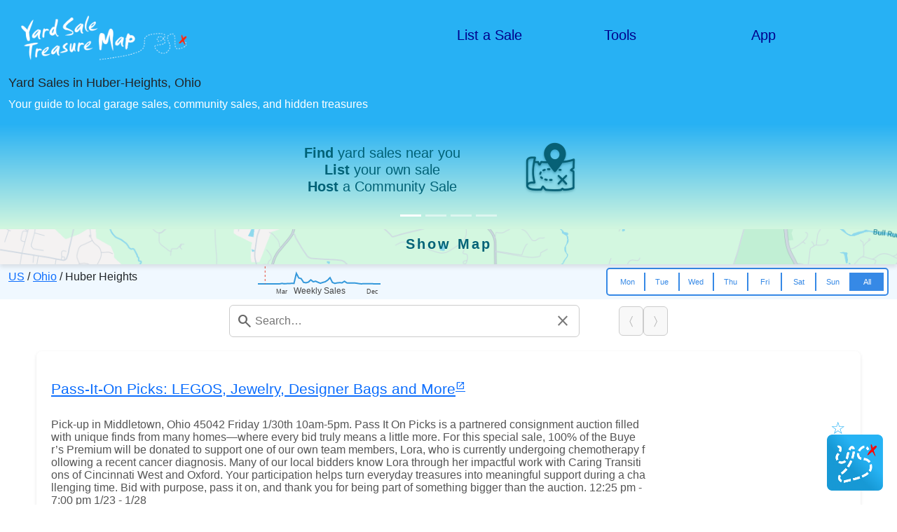

--- FILE ---
content_type: text/html; charset=UTF-8
request_url: https://yardsaletreasuremap.com/US/Ohio/Huber-Heights.html
body_size: 72636
content:
<html>
<head>
    <meta name="viewport" content="width=device-width, initial-scale=1.0, maximum-scale=1.0, user-scalable=no">
    <meta http-equiv="content-type" content="text/html; charset=UTF-8"/>
    <meta name="apple-itunes-app" content="app-id=318649229, app-argument=undefined">
    <title>Yard Sale Treasure Map - Sales in Huber-Heights, Ohio</title>
    <meta name="description" content="Find 1 upcoming sales in Huber-Heights, Ohio. Browse upcoming sales on an interactive map and get directions."/>
    <link rel="canonical" href="https://yardsaletreasuremap.com/US/Ohio/Huber-Heights.html">

    <link href="https://cdn.jsdelivr.net/npm/bootstrap@5.3.2/dist/css/bootstrap.min.css" rel="stylesheet">
    <link rel="stylesheet" href="/style/search.css">
    <link rel="stylesheet" href="/style/style.css">
    <link rel="stylesheet" href="/style/ratings.css">
    <link rel="stylesheet" href="/style/segmented-control.css">
    <link rel="stylesheet" href="/style/shine-text.css">
    <script src="/extlib/jquery/jquery-3.6.1.min.js"></script>
    <script src="/extlib/jquery/jquery-ui-1.13.2/jquery-ui.min.js"></script>
    <script src="https://cdn.jsdelivr.net/npm/bootstrap@5.3.2/dist/js/bootstrap.bundle.min.js"></script>
    <link rel="preload" href="https://fonts.googleapis.com/css2?family=Material+Symbols+Outlined" as="style">
    <link href="https://fonts.googleapis.com/css2?family=Material+Symbols+Outlined" rel="stylesheet">
</head>

<body>
    <div class="container-fluid">
        <div class="row header" style="background:#27b1f4; align-items: center; padding: 10px;">
            <div class="col-6">
                <a href="/">
                    <img src="/pics/YSTM_site_logo.png" width="250"/>
                </a>
            </div>

            <!-- put menu on newline on small screens -->
            <div class="w-100 d-xs-block d-md-none"></div>

            <div class="col-4 col-sm-2">
                <h5>
                    <a href="/create-listing.html" class="header-menu-item">List a Sale</a>
                </h5>
            </div>
            <div class="col-4 col-sm-2">
                <h5>
                    <a href="/tools.html" class="header-menu-item">Tools</a>
                </h5>
            </div>
            <div class="col-4 col-sm-2">
                <h5>
                    <a href="https://apps.apple.com/us/app/yard-sale-treasure-map/id318649229" class="header-menu-item">App</a>
                </h5>
            </div>
        </div>

        <div class="row content">
            <div class="col-sm-12" style="background:#27b1f4; text-align: left;">
                <h1>Yard Sales in Huber-Heights, Ohio</h1>
                <p class="tagline">Your guide to local garage sales, community sales, and hidden treasures</p>
            </div>
        </div>

        <div class="row content justify-content-between">
            <div class="col-12 bg-light" style="height:150px;  padding: 0">

                <div id="promoCarousel" class="carousel slide h-100" data-bs-ride="carousel">
                    <div class="carousel-inner h-100">
                        <div class="carousel-item active">
                            <div class="carousel-centered-wrap h-100">
                                <div class="d-flex align-items-center justify-content-center carousel-slide">
                                    <div class="flex-fill d-flex align-items-center justify-content-center text-center">
                                        <h5 class="m-0">
                                            <b>Find</b> yard sales near you<br/>
                                            <b>List</b> your own sale<br/>
                                            <b>Host</b> a Community Sale<br/>
                                        </h5>
                                    </div>
                                    <div class="flex-fill d-flex align-items-center justify-content-center">
                                        <img src="/pics/tutorial/tutorial-1.png" class="carousel-img recolor-darkslategray">
                                    </div>
                                </div>
                            </div>
                        </div>
                        <div class="carousel-item">
                            <div class="carousel-centered-wrap h-100">
                                <div class="d-flex align-items-center justify-content-center carousel-slide">
                                    <div class="flex-fill d-flex align-items-center justify-content-center text-center">
                                        <h5 class="m-0">
                                            <b>Explore</b> yard sales near you, add sales from other sources, plot all sales on a single map
                                        </h5>
                                    </div>
                                    <div class="flex-fill d-flex align-items-center justify-content-center">
                                        <img src="/pics/tutorial/tutorial-2.png" class="carousel-img recolor-darkslategray">
                                    </div>
                                </div>
                            </div>
                        </div>
                        <div class="carousel-item">
                            <div class="carousel-centered-wrap h-100">
                                <div class="d-flex align-items-center justify-content-center carousel-slide">
                                    <div class="flex-fill d-flex align-items-center justify-content-center text-center">
                                        <h5 class="m-0">
                                            <b>Plan</b> your route with keyword search, marker colors, and route optimization
                                        </h5>
                                    </div>
                                    <div class="flex-fill d-flex align-items-center justify-content-center">
                                        <img src="/pics/tutorial/tutorial-3.png" class="carousel-img recolor-darkslategray">
                                    </div>
                                </div>
                            </div>
                        </div>
                        <div class="carousel-item">
                            <div class="carousel-centered-wrap h-100">
                                <div class="d-flex align-items-center justify-content-center carousel-slide">
                                    <div class="flex-fill d-flex align-items-center justify-content-center text-center">
                                        <h5 class="m-0">
                                            <b>Navigate</b> with driving directions, traffic, social alerts
                                        </h5>
                                    </div>
                                    <div class="flex-fill d-flex align-items-center justify-content-center">
                                        <img src="/pics/tutorial/tutorial-4.png" class="carousel-img recolor-darkslategray">
                                    </div>
                                </div>
                            </div>
                        </div>
                    </div>

                    <div class="carousel-indicators">
                        <button type="button" data-bs-target="#promoCarousel" data-bs-slide-to="0" class="active"></button>
                        <button type="button" data-bs-target="#promoCarousel" data-bs-slide-to="1"></button>
                        <button type="button" data-bs-target="#promoCarousel" data-bs-slide-to="2"></button>
                        <button type="button" data-bs-target="#promoCarousel" data-bs-slide-to="3"></button>
                    </div>
                </div>

            </div>
        </div>


        <div class="row bg-light justify-content-start sticky-element2" id="stickyMapContainer">
            <button id="toggleMap" class="map-toggle2"><h5 id="shine-text">Show Map</h5></button>
            <div id="map"></div>
            <button id="hideMapBtn" style="display:none; width:100px">Hide Map</button>
        </div>

        <div class="row content justify-content-between" style="background-color: aliceblue;">
            <div class="col-8 col-md-4 col-lg-3" style="margin-top:6px">
                <a href='/US/' id="cc_link">US</a> /
                <span class="state_text"></span> /
                <span class="locality_text"></span>
            </div>
            <div class="col-3 col-sm-2 col-lg-2 d-flex align-items-center d-none d-lg-flex">
                <a href="#stats"><svg width="175" height="43" viewBox="0 0 175 43" xmlns="http://www.w3.org/2000/svg">
    <!-- Sparkline -->
    <polyline fill="none" stroke="#3498db" stroke-width="2" points="0,25 3.4313725490196,25 6.8627450980392,24.943820224719 10.294117647059,24.887640449438 13.725490196078,25 17.156862745098,25 20.588235294118,25 24.019607843137,25 27.450980392157,25 30.882352941176,25 34.313725490196,24.325842696629 37.745098039216,24.887640449438 41.176470588235,24.606741573034 44.607843137255,24.550561797753 48.039215686275,24.269662921348 51.470588235294,24.38202247191 54.901960784314,10 58.333333333333,16.516853932584 61.764705882353,17.52808988764 65.196078431373,22.808988764045 68.627450980392,23.426966292135 72.058823529412,22.52808988764 75.490196078431,19.213483146067 78.921568627451,22.022471910112 82.352941176471,21.179775280899 85.78431372549,22.752808988764 89.21568627451,24.101123595506 92.647058823529,22.921348314607 96.078431372549,22.022471910112 99.509803921569,19.719101123596 102.94117647059,16.123595505618 106.37254901961,22.921348314607 109.80392156863,24.325842696629 113.23529411765,23.539325842697 116.66666666667,23.258426966292 120.09803921569,23.483146067416 123.52941176471,21.292134831461 126.96078431373,23.595505617978 130.39215686275,23.876404494382 133.82352941176,23.651685393258 137.25490196078,23.651685393258 140.6862745098,24.044943820225 144.11764705882,24.606741573034 147.54901960784,25 150.98039215686,24.719101123596 154.41176470588,24.719101123596 157.8431372549,24.719101123596 161.27450980392,24.775280898876 164.70588235294,24.887640449438 168.13725490196,24.887640449438 171.56862745098,24.943820224719 175,24.943820224719" />

    <!-- Current week vertical line -->
    <line x1="10.294117647059" y1="0" x2="10.294117647059" y2="25"
        stroke="#e74c3c" stroke-width="1" stroke-dasharray="3,3" />

    <!-- Current week label -->
    <text x="0.29411764705882" y="10" font-size="9" fill="#e74c3c" font-family="Arial, sans-serif">
        
    </text>

    <!-- JAN label -->
    <!-- <text x="2" y="39" font-size="9" fill="#444" font-family="Arial, sans-serif">
        Jan
    </text> -->

    <!-- MAR label -->
    <text x="25.520833333333" y="39" font-size="9" fill="#444" font-family="Arial, sans-serif">
        Mar
    </text>

    <!-- DEC label -->
    <text x="155" y="39" font-size="9" fill="#444" font-family="Arial, sans-serif">
        Dec
    </text>

    <!-- Center label -->
    <text x="87.5" y="39" font-size="12" fill="#444" text-anchor="middle" font-family="Arial, sans-serif">
        Weekly Sales
    </text>
</svg></a>
            </div>
            <div id="sales-found" class="col-4 col-sm-3 col-lg-2 d-flex align-items-center sales_found"></div>
            <div class="col-12 col-sm-8 col-md-6 col-lg-4">
                <div class="p-segmented-controls p-segmented-outline" style="padding: 5px; font-size:smaller">
                    <a href="javascript:void(0)" style="padding: 5px; font-size:smaller">Mon</a>
                    <a href="javascript:void(0)" style="padding: 5px; font-size:smaller">Tue</a>
                    <a href="javascript:void(0)" style="padding: 5px; font-size:smaller">Wed</a>
                    <a href="javascript:void(0)" style="padding: 5px; font-size:smaller">Thu</a>
                    <a href="javascript:void(0)" style="padding: 5px; font-size:smaller">Fri</a>
                    <a href="javascript:void(0)" style="padding: 5px; font-size:smaller">Sat</a>
                    <a href="javascript:void(0)" style="padding: 5px; font-size:smaller">Sun</a>
                    <a href="javascript:void(0)" style="padding: 5px; font-size:smaller" class="active">All</a>
                </div>
            </div>
        </div>
        
        <div class="search-wrapper content">
            <div class="search-bar">
                <span class="material-symbols-outlined search-icon">&#xe8b6;</span>
                <input
                    id="searchInput"
                    type="text"
                    placeholder="Search…"
                    autocomplete="off"
                    autocorrect="off"
                    autocapitalize="off"
                    spellcheck="false"
                />
                <button id="clearSearch" class="clear-btn material-symbols-outlined">&#xe5cd;</button>
            </div>
            <div id="search-index-text" class="search-index-text"></div>
            <div class="paging-buttons">
                <button id="prevSearchMatch" class="page-btn" disabled>〈 </button>
                <button id="nextSearchMatch" class="page-btn" disabled> 〉</button>
            </div>
        </div>

        <div class="row content">
            <div class="col-md-8 col-sm-12 text-center" style="font-weight: lighter;">
                <div id="sale_list_empty" style="display:none; margin-top:40px; margin-bottom:20px;">
                    <p style="font-weight:bolder">No nearby yard sales found</p>
                    <p>Check back later in the week or <a href="/spreadsheet2.html">import sales</a> from other sources to create the most complete community treasure map possible. </p>
                </div>
                <div id="sale_list_region" style="display:none; margin-top:40px; margin-bottom:20px;">
                    <p style="font-weight:bolder">No nearby yard sales are posted yet</p>
                    <p>but we found these sales in your region </p>
                </div>
            </div>
        </div>

        <div class="row content justify-content-start">
            <div id="grid" class="grid">
                    <div class="sale_block" style="display:none;">
                        <table width="100%">
                            <tr>
                                <p class="sale_distance"></p>
                            </tr>
                            <tr>
                                <td colspan="2">
                                    <a href="" class="sale_url" target="_blank" rel="noopener noreferrer">
                                        <span class="sale_title title-flex" style="height:25px"></span>
                                        <span class="material-symbols-outlined" style="font-size:14px">&#xe89e;</span>
                                    </a>
                                </td>
                            </tr>
                            <tr>
                                <td colspan="2">
                                    <p class="sale_address" style="height:25px; margin-bottom:0em"></p>
                                </td>
                            </tr>                            
                            <tr>
                                <td style="word-break: break-all;">
                                    <p class="sale_desc description-flex" style="height:180px; margin-bottom:0em"></p>
                                </td>
                                <td width="25%" style="vertical-align: top;">
                                    <div class="star_button">
                                        <span>☆</span>
                                    </div>
                                    <p class="viewed_text" style="visibility:hidden;">✓ viewed</p>
                                    <p class="sale_date"></p>
                                </td>
                            </tr>
                        </table>
                    </div>
                    <div class="grid-item">
                        <table width="100%">
                            <tr>
                                <p class="sale_distance"></p>
                            </tr>
                            <tr>
                                <td colspan="2">
                                    <a href="https://yardsaletreasuremap.com/US/Ohio/Middletown/See-source-for-address-after-2026-01-28-19%3A00%3A00/38638489/userlisting.html?s=tl" class="sale_url" target="_blank" rel="noopener noreferrer">
                                        <span class="sale_title title-flex" style="height:25px">Pass-It-On Picks: LEGOS, Jewelry, Designer Bags and More</span>
                                        <span class="material-symbols-outlined" style="font-size:14px">&#xe89e;</span>
                                    </a>
                                </td>
                            </tr>
                            <tr>
                                <td colspan="2">
                                    <p class="sale_address" style="height:25px; margin-bottom:0em"></p>
                                </td>
                            </tr>                            
                            <tr>
                                <td style="word-break: break-all;">
                                    <p class="sale_desc description-flex" style="height:180px; margin-bottom:0em">Pick-up in Middletown, Ohio 45042 Friday 1/30th 10am-5pm. Pass It On Picks is a partnered consignment auction filled with unique finds from many homes—where every bid truly means a little more. For this special sale, 100% of the Buyer’s Premium will be donated to support one of our own team members, Lora, who is currently undergoing chemotherapy following a recent cancer diagnosis. Many of our local bidders know Lora through her impactful work with Caring Transitions of Cincinnati West and Oxford. Your participation helps turn everyday treasures into meaningful support during a challenging time. Bid with purpose, pass it on, and thank you for being part of something bigger than the auction.  12:25 pm - 7:00 pm  1/23 - 1/28</p>
                                </td>
                                <td width="25%" style="vertical-align: top;">
                                    <div class="star_button">
                                        <span>☆</span>
                                    </div>
                                    <p class="viewed_text" style="visibility:hidden;">✓ viewed</p>
                                    <p class="sale_date"></p>
                                </td>
                            </tr>
                        </table>
                    </div>
                                </div>
        </div>

        <div id="stats" class="row content" style="margin-top: 50px">
            <div class="col-lg-6 col-sm-10 m-1 text-center shadow p-3 mb-5 bg-body-tertiary rounded" style="padding: 10px">
                <div>
                    <svg width="400" height="118" viewBox="0 0 400 118" xmlns="http://www.w3.org/2000/svg">
    <!-- Sparkline -->
    <polyline fill="none" stroke="#3498db" stroke-width="2" points="0,100 7.843137254902,100 15.686274509804,99.662921348315 23.529411764706,99.325842696629 31.372549019608,100 39.21568627451,100 47.058823529412,100 54.901960784314,100 62.745098039216,100 70.588235294118,100 78.43137254902,95.955056179775 86.274509803922,99.325842696629 94.117647058824,97.640449438202 101.96078431373,97.303370786517 109.80392156863,95.61797752809 117.64705882353,96.292134831461 125.49019607843,10 133.33333333333,49.101123595506 141.17647058824,55.168539325843 149.01960784314,86.85393258427 156.86274509804,90.561797752809 164.70588235294,85.168539325843 172.54901960784,65.280898876404 180.39215686275,82.134831460674 188.23529411765,77.078651685393 196.07843137255,86.516853932584 203.92156862745,94.606741573034 211.76470588235,87.52808988764 219.60784313725,82.134831460674 227.45098039216,68.314606741573 235.29411764706,46.741573033708 243.13725490196,87.52808988764 250.98039215686,95.955056179775 258.82352941176,91.23595505618 266.66666666667,89.550561797753 274.50980392157,90.898876404494 282.35294117647,77.752808988764 290.19607843137,91.573033707865 298.03921568627,93.258426966292 305.88235294118,91.910112359551 313.72549019608,91.910112359551 321.56862745098,94.269662921348 329.41176470588,97.640449438202 337.25490196078,100 345.09803921569,98.314606741573 352.94117647059,98.314606741573 360.78431372549,98.314606741573 368.62745098039,98.651685393258 376.47058823529,99.325842696629 384.3137254902,99.325842696629 392.1568627451,99.662921348315 400,99.662921348315" />

    <!-- Current week vertical line -->
    <line x1="23.529411764706" y1="0" x2="23.529411764706" y2="100"
        stroke="#e74c3c" stroke-width="1" stroke-dasharray="3,3" />

    <!-- Current week label -->
    <text x="13.529411764706" y="10" font-size="9" fill="#e74c3c" font-family="Arial, sans-serif">
        Last Week
    </text>

    <!-- JAN label -->
    <!-- <text x="2" y="114" font-size="9" fill="#444" font-family="Arial, sans-serif">
        Jan
    </text> -->

    <!-- MAR label -->
    <text x="58.333333333333" y="114" font-size="9" fill="#444" font-family="Arial, sans-serif">
        Mar
    </text>

    <!-- DEC label -->
    <text x="380" y="114" font-size="9" fill="#444" font-family="Arial, sans-serif">
        Dec
    </text>

    <!-- Center label -->
    <text x="200" y="114" font-size="12" fill="#444" text-anchor="middle" font-family="Arial, sans-serif">
        Huber Heights Weekly Sales
    </text>
</svg>                </div>
                <div style="margin-top: 1em; color: #006277">
                    <h5>
                    Garage sale activity in Huber Heights, Ohio typically peaks in April, with slower activity in November. Based on historical trends, you can expect additional surges in July and May. Notable annual community events include Five Oaks and Friends Neighborhood Yard Sale and Neighborhood Yard Sale. Popular areas for yard sales include Huber Heights and River Reserve.                    </h5>
                </div>
            </div>
        </div>

        <div class="row content">
            <div class="col-12 text-center post-your-sale">
                <h2>Are you having a yard sale?</h2>
                <div style="font-size: large; margin-bottom: 1em">
                Advertise your sale listing for free and reach the largest community of yard sale enthusiasts in North America!
                </div>
                <button title="Create a free listing" onclick="window.location = '/create-listing.html'">Create a Listing</button>
             </div>
        </div>

        <div class="row g-4 text-center app-details">
            <div class="col-12 text-center" style="margin-top: 3em">
                <h2>Shop Efficiently With the Yard Sale App</h2>
            </div>

            <!-- Left column (main item) -->
            <div class="col-12 col-lg-4">
                <div class="p-3">
                    <a href="https://apps.apple.com/us/app/yard-sale-treasure-map/id318649229">
                        <img src="/pics/ystm-app-route.png" id="highlightImage" class="scroll-highlight-img" height="350" style="margin-top: 20px; margin-bottom: 20px"/>
                    </a>
                </div>
            </div>

            <!-- Right column (remaining items) -->
            <div class="col-12 col-lg-8 pt-lg-5">
            <div class="row g-3 app-details">
                <div class="col-12 col-md-10">
                    <a href="https://play.google.com/store/apps/details?id=com.webmap">
                        <img src="/pics/logo-google_play.jpg" height="50" style="margin:10px"/>
                    </a>  
                    <a href="https://apps.apple.com/us/app/yard-sale-treasure-map/id318649229">
                        <img src="/pics/logo-app_store.jpg" height="45" style="margin:10px"/>
                    </a>
                </div>
                <div class="col-5 mx-auto">
                    <div class="rating-widget">
                        <div class="stars" aria-label="4.7 out of 5 stars"></div>
                        <span class="rating-value">4.7</span>
                        <span class="rating-count" style="font-size: smaller">(35514 ratings)</span>
                    </div>
                </div>
                <div class="col-12 col-md-10">
                    <div class="p-3">
                        Yard sale, garage sale, rummage sale, tag sale... whatever you call it, Yard Sale Treasure Map helps you find them all! Plan your route, search by keyword, and get turn-by-turn navigation to the best sales. Join thousands of treasure hunters who use the app every weekend to map, organize, and conquer the yard sale scene.
                    </div>
                </div>
                <div class="col-12 col-md-10">
                    <div class="p-3">
                        Get more done with <a href="https://itunes.apple.com/us/app/yard-sale-treasure-map/id318649229?mt=8">the app</a>... take advantage of advance features like route optimization, automatic keyword highlighting, sale alerts, and traffic updates so you don't miss out on the best pickings. 
                    </div>
                </div>   
                <div class="col-12 col-md-10">
                    <div class="p-3">
                        Put all of your local sales on a single map! Add sales from your local newspaper or other sources using your personal <a href="/spreadsheet2.html" rel="nofollow">sale spreadsheet</a>. Add private notes and set marker colors to help guide your way on-the-go.
                    </div>
                </div>              
                <div class="col-12 col-md-10">
                    <div class="p-3">
                        Download the free app today for <a href="https://itunes.apple.com/us/app/yard-sale-treasure-map/id318649229?mt=8">iPhone / iPad</a> and <a href="https://play.google.com/store/apps/details?id=com.webmap">Android</a> to find sales near you!
                    </div>
                </div>
            </div>
            </div>
        </div>

        <div class="row content" style="margin-top:40px">
            <div class="col-12 text-center" style="margin-top: 3em">
                <h2>Recent Yard Sale Articles</h2>
            </div>
            <div class="col-lg-4 col-sm-10 m-1 text-center shadow p-3 mb-5 bg-body-tertiary rounded">
                <a href="/blogit/?p=324" class="article_link">
                    <img src="/articles/images/yard-sale-app-tips.png" height="200" width="300"/>
                    <h3>Treasure Hunting Tips</h3>
                    <p>These tips and techniques will help you get the most out of the app to search, plan, and navigate your yard sale community.</p>
                </a>
            </div> 
            <div class="col-lg-4 col-sm-10 m-1 text-center shadow p-3 mb-5 bg-body-tertiary rounded">
                <a href="/articles/cashless-yard-sale.html" class="article_link">
                    <img src="/articles/images/yard-sale-digital-payments.png" height="200" width="300"/>
                    <h3>No Cash? No Problem: Turning Your Yard Sale Into a Tap Sale</h3>
                    <p>Forget the cash box -- discover how to turn your yard sale into a tap sale using Venmo, Cash App, and QR codes for instant digital payments.</p>
                </a>
            </div>

            <div class="col-lg-4 col-sm-10 m-1 text-center shadow p-3 mb-5 bg-body-tertiary rounded">
                <a href="/articles/garage-sale-signs.html" class="article_link">
                    <img src="/articles/images/garage-sale-signs.jpg" height="200" width="300"/>
                    <h3>Make the Most Out of Your Yard Sale Sign</h3>
                    <p>I’ve driven around the country and noticed a few things about yard sale signs that could make or break your sale.</p>
                </a>
            </div>

            <div class="col-lg-4 col-sm-10 m-1 text-center shadow p-3 mb-5 bg-body-tertiary rounded">
                <a href="/blogit/?page_id=616" class="article_link">
                    <img src="/articles/images/organize-community-yard-sale.png" height="200" width="300"/>
                    <h3>Organize a Community Yard Sale</h3>
                    <p>Use these free tools to get the word out and drive more visitors to your amazing neighborhood sale!</p>
                </a>
            </div>
        </div>

        <div class="row text-center" style="background:#27b1f4; padding: 30px;">
            <div class="col-3 col-sm-2 offset-1 offset-sm-3">
                <a href="/blogit/?page_id=242" class="footer-menu-item">Contact</a>
            </div>
            <div class="col-3 col-sm-2">
                <a href="/blogit/?page_id=366" class="footer-menu-item">Privacy</a>
            </div>
            <div class="col-3 col-sm-2">
                <a href="/terms_of_use.html" class="footer-menu-item">Terms</a>
            </div>
        </div>
        <div class="row text-center" style="background:#27b1f4; padding: 30px;">
            <div class="col-12">
                <div style="color:white; font-weight:lighter">© Kolodgie Enterprises LLC</div>
            </div>
        </div>
    </div>

    <script type="application/ld+json"> { "@context": "http://schema.org", "@type": "Product", "name": "Yard Sales", "aggregateRating": { "@type": "AggregateRating", "ratingValue": "4.7", "bestRating": "5", "worstRating": "1", "reviewCount": "35514" }} </script>

    <div id="loadingMessage" class="centered" style="z-index:10;">
        <img src="/loading.gif" height="20" width="20"/>
    </div>

    <button id="backToTop" class="back-to-top" aria-label="Back to top">
        <span class="material-symbols-outlined">&#xe5d8;</span>
    </button>
    <img src="/pics/app_icon.png" class="icon_bottom_right" style="z-index:10; width:80px;" onclick="onAppClick();"/>

<script type="text/javascript">
        var map = null;
        var markers = new Array();
        var myMarker = null;
        var infowindow = null;
        var mapCenter = null;
        var selectedListItem = null;
        let lat = 39.843950000000;
        let lng = -84.124660000000;

        let SALES_PER_AD = 12;  // Avoid numbers divisible by 3

        var dayFilter = "All";
        var markedPlaces = [];
        var starredSales = [];
        let ONE_WEEK = 7 * 24 * 60 * 60 * 1000;
        var zIndex = 0;
        var isInitialized = false;

        const metadataStr = '{\"sales\":[{\"title\":\"Pass-It-On Picks: LEGOS, Jewelry, Designer Bags and More\",\"date\":1769608804,\"address\":\"Hidden\",\"description\":\"Pick-up in Middletown, Ohio 45042 Friday 1\\/30th 10am-5pm. Pass It On Picks is a partnered consignment auction filled with unique finds from many homes\\u2014where every bid truly means a little more. For this special sale, 100% of the Buyer\\u2019s Premium will be donated to support one of our own team members, Lora, who is currently undergoing chemotherapy following a recent cancer diagnosis. Many of our local bidders know Lora through her impactful work with Caring Transitions of Cincinnati West and Oxford. Your participation helps turn everyday treasures into meaningful support during a challenging time. Bid with purpose, pass it on, and thank you for being part of something bigger than the auction.\\n\\n12:25 pm - 7:00 pm\\n\\n1\\/23 - 1\\/28\",\"media\":\"{\\\"baseUrl\\\":\\\"https:\\\\\\/\\\\\\/d3au0sjxgpdyfv.cloudfront.net\\\",\\\"media\\\":[\\\"s-2422193-yoqx3zbbfe9jmg3f-t.jpg\\\",\\\"s-2422193-itbmx0z95fswjuxl-t.jpg\\\",\\\"s-2422193-kjiitc94q36z8o7l-t.jpg\\\",\\\"s-2422193-i2ztnorcn6uecuru-t.jpg\\\",\\\"s-2422193-t5axucd2qmtlpvij-t.jpg\\\",\\\"s-2422193-tdjg5zqwh40o3vgr-t.jpg\\\",\\\"s-2422193-onewml4cjgp9nebc-t.jpg\\\",\\\"s-2422193-mw6quuluf2feead3-t.jpg\\\",\\\"s-2422193-72slgceutl299yvh-t.jpg\\\",\\\"s-2422193-ahts8suiqfbyhmm6-t.jpg\\\",\\\"s-2422193-kv3zung4n1p5q7q4-t.jpg\\\",\\\"s-2422193-es1sv57yvk14bj6x-t.jpg\\\",\\\"s-2422193-c5jzv097py0hc39z-t.jpg\\\",\\\"s-2422193-menvzbw2tx4ie3ox-t.jpg\\\",\\\"s-2422193-r251ghosylcq41nb-t.jpg\\\",\\\"s-2422193-ku8a4q1ack1qmn8g-t.jpg\\\",\\\"s-2422193-gl38id32sl8b17x0-t.jpg\\\",\\\"s-2422193-lxjzlmbf3ji9bqmg-t.jpg\\\",\\\"s-2422193-5onrkyemhxx2uztl-t.jpg\\\",\\\"s-2422193-vxlbsdwa85ewnc7d-t.jpg\\\",\\\"s-2422193-2s5dw23ayzw30h3u-t.jpg\\\",\\\"s-2422193-994nt9akybyde94y-t.jpg\\\",\\\"s-2422193-g1jahra3vqbuqfqt-t.jpg\\\",\\\"s-2422193-9z4ds0byqaggbj9x-t.jpg\\\",\\\"s-2422193-d03prf1yntxmhk2y-t.jpg\\\",\\\"s-2422193-q77p55bku1eo8dec-t.jpg\\\",\\\"s-2422193-fd929dpdc7ai9q7r-t.jpg\\\",\\\"s-2422193-293hvvwztjcvj5he-t.jpg\\\",\\\"s-2422193-6aiyf9zsnh063f8x-t.jpg\\\",\\\"s-2422193-pe1ic3d8uvupxo31-t.jpg\\\"],\\\"listingUrl\\\":\\\"https:\\\\\\/\\\\\\/estatesales.org\\\\\\/estate-sales\\\\\\/oh\\\\\\/middletown\\\\\\/45042\\\\\\/passiton-picks-legos-jewelry-designer-2422193\\\"}\",\"lat\":\"39.577440000000\",\"lng\":\"-84.475010000000\",\"dow\":3,\"url\":\"https:\\/\\/yardsaletreasuremap.com\\/US\\/Ohio\\/Middletown\\/See-source-for-address-after-2026-01-28-19%3A00%3A00\\/38638489\\/userlisting.html?s=tl\"}],\"location\":{\"lat\":\"39.843950000000\",\"lng\":\"-84.124660000000\",\"city\":\"Huber Heights\",\"state\":\"Ohio\",\"cc\":\"US\"}}';
        const metadata = JSON.parse(metadataStr);
        var postVarsJson =  metadata["location"];
        
        function init() {  
            handleSales(metadata);
            setTimeout(() => {highlightMapToggle()}, 2000);
        }

        function handleSales(json) {
            drawNavigationLinks(json);
            
            var sales = json["sales"];
            if ("regional_sales" in json) {
                // TODO handle regional sales differently?
                var regional_sales = json["regional_sales"];
                regional_sales.forEach(i => i.regional = true);
                sales = sales.concat(regional_sales);
            }

            for (var i = 0; i < sales.length; i++) {
                addMarker(sales[i]);
            }

            filterResults(dayFilter);
            zoomMapToFitAll(markers, json["location"]["lat"], json["location"]["lng"]);
            document.getElementById("loadingMessage").style.visibility = "hidden";

            document.getElementById("searchInput").disabled = false;
            document.getElementById("sale_list_empty").style.display = "none";
            document.getElementById("sale_list_region").style.display = "none";
            if (json["sales"].length > 0) {
                // noop
            } else if ("regional_sales" in json && json["regional_sales"].length > 0) {
                document.getElementById("sale_list_region").style.display = "block";
            }  else {
                document.getElementById("sale_list_empty").style.display = "block";
                document.getElementById("searchInput").disabled = true;
            }

            var urls = [];
            for (const marker of markers) {
                const url = marker.sale.url;
                if (!urls.includes(url)) {
                    urls.push(url);
                }
            }
            // Save latest urls to support page navigation on sale page
            setWithExpiry("urls", JSON.stringify(urls), 60*60*24*6 * 1000);
        }

        function drawNavigationLinks(json) {
            if ("state" in json["location"] && "cc" in json["location"]) {
                var state = json["location"]["state"];
                var country_code = json["location"]["cc"];
                var ccAnchor = document.getElementById('cc_link')
                //ccAnchor.attr("href", "/" + country_code); // like /US or /CA
                ccAnchor.href = "/" + country_code + "/";
                ccAnchor.innerHTML = country_code;
                var stateUrl = "/" + country_code + "/" + state.replace(" ", "-") + "/";
                $(".state_text").html("<a href='" + stateUrl + "'>" + state + "</a>");
                $(".locality_text").text(json["location"]["city"]);
            } else {
                console.log("cannot draw navigation links, missing state and/or cc");
            }
        }

        function drawMap(mapDiv) { 
            // if (markers.length == 0) {
            //     $("#map").hide();
            //     return;
            // }
            if (map != null) {
                return;
            }

            if (mapCenter == null) {
                mapCenter = new google.maps.LatLng(lat, lng);
            }

            infowindow = new google.maps.InfoWindow({
                //maxWidth: 200
            });

            var myOptions = {
                zoom: 12,
                minZoom: 8,
                mapTypeControl: false,
                streetViewControl: false,
                zoomControl: false,
                rotateControl: false,
                fullscreenControl: false,
                clickableIcons: false,
                center: mapCenter,
                mapTypeId: google.maps.MapTypeId.ROADMAP
                }            
            map = new google.maps.Map(mapDiv, myOptions);

            google.maps.event.addListener(map, "click", function() {
			    if (typeof infowindow != 'undefined') {
				    infowindow.close();
                    if (selectedListItem != null) {
                        selectedListItem.classList.remove("highlight");
                    }
                }
			});

            map.addListener("dragend", () => {
                const newCenter = map.getCenter();
                const distance = haversineDistance(
                    mapCenter.lat(), mapCenter.lng(),
                    newCenter.lat(), newCenter.lng()
                );

                console.log(`Map moved: ${distance.toFixed(2)} miles`);

                if (distance > 30) {
                    //alert("The map has panned more than 50 miles!");
                    mapCenter = newCenter; // Reset reference point
                    
                    // Remove markers
                    for (const marker of markers) {
                        marker.setMap(null);
                    }
                    markers = [];
                    var newVars = JSON.stringify({ 
                        "lat" : newCenter.lat(),
                        "lng" : newCenter.lng()
                    });
                    getSales(newVars);
                }
            });

            map.addListener("zoom_changed", () => {
                const zoom = map.getZoom();
                for (const marker of markers) {
                    if (marker.sale.address == "Hidden") {
                        if (zoom >= 15) {
                            // Zoomed in → hide exact marker, show radius
                            circle = makeHiddenAddrCircle(marker);
                            marker.setMap(null);
                            circle.setMap(map);
                        } else {
                            // Zoomed out → show marker, hide radius
                            if ('circle' in marker)
                                marker.circle.setMap(null);
                            marker.setMap(map);
                        }
                    }
                }});
        
            for (const marker of markers) {
                marker.setMap(map);
            }
        }

        function makeHiddenAddrCircle(marker) {
            if ('circle' in marker) {
                return marker.circle;
            }

            var circle = new google.maps.Circle({
                center: marker.getPosition(),
                radius: 150, // meters — adjust obfuscation level here
                fillColor: "#4285F4",
                fillOpacity: 0.25,
                strokeColor: "#4285F4",
                strokeOpacity: 0.8,
                strokeWeight: 2,
                map: null   // starts hidden
                });
            marker.circle = circle;
            return circle;
        }

        /** Only used when panning map away from original locality */
        function getSales(postVarsJson) {
            var post = $.post("/getsales_web.php", postVarsJson)
            .done(function(response) {
                var json = JSON.parse(response);
                handleSales(json);
                google.maps.event.trigger(map, "resize");
            })
            .fail(function(response, textStatus, errorThrown) {
                console.log("request failed: " + response.responseText);
            });
        }

        function drawList(dayOfWeek) {
            markers = sortByDistance(lat, lng, markers);
            const $grid = $('#grid');
            const $items = $grid.children('.grid-item');
            // Build list of html listing blocks
            var itemCount = 0;
            for (var i = 0; i < markers.length; i++)  {
                if (dayOfWeek == "All" || markers[i].description.includes(dayOfWeek)) {
                    var $item;
                    if (itemCount < $items.length) {
                        // reuse grid item
                        $item = $items.eq(itemCount);
                        updateListItemContent($item, markers[i]);
                    } else {
                        $item = createListItem();
                        updateListItemContent($item, markers[i]);
                        $grid.append($item);
                    }
                    itemCount++;
                }
            }

            // Remove any extra blocks
            if (itemCount < $items.length) {
                $items.slice(itemCount).remove();
            }

            document.getElementById("sales-found").textContent = itemCount + " sales found";
            updateSaleMarkings();
        }

        function createListItem() {
            var $clone = $(".sale_block").clone(true);
            $clone.removeClass('sale_block'); // keeping only the original cloneable block 
            $clone.addClass('deletable');
            $clone.addClass('grid-item');

            return $clone;
        }

        function updateListItemContent($item, marker) {
            var sale = marker.sale;
            var dateStr = marker.description;

            var title = decodeEntities(sale.title);
            var desc = sale.description.replaceAll("<br/>", "").replaceAll("\\n", " ");
            desc = decodeEntities(desc);

            const sale_title = $item.find(".sale_title");
            sale_title.text(title);

            const sale_url = $item.find(".sale_url");
            sale_url.attr("href", sale.url);
            sale_url.removeAttr('onclick');
            sale_url.attr('onClick', "handleSaleAction('" + sale.url + "', 'mark'); return true;");

            const sale_desc = $item.find(".sale_desc");
            sale_desc.text(desc);

            $item.find(".sale_address").text(sale.address);
            
            var $distance = $item.find(".sale_distance");
            $distance.text(marker.distanceMiles + " miles");
            //$distance.css('display', "regional" in sale ? 'block' : 'none');

            $item.find(".sale_date").html(dateStr.replaceAll(",", "<br/>"));
            $item.find(".star_button").click(function() {
                onSaleStarred(sale.url, $(event.target), true);
                return false;
            });
            $item.css('display', 'block'); // sale_block is "gone" initially
            $item.click(function() {
                const url = $(this).find(".sale_url");
                //console.log("clicked " + url.attr("href"));
                openMarkerWindow(url.attr("href"));
            });
        }

        function addMarker(sale) {
            var marker = null;
            var position = new google.maps.LatLng(sale['lat'], sale['lng']);                       
            for (var i = 0; i < markers.length; i++)  {
                if (markers[i].getPosition().equals(position)) {
                    // Found existing marker! Update the title.
                    marker = markers[i];

                    dateStr = makeDateStr(sale.date);
                    if (!marker.description.endsWith(dateStr)) {
                        marker.description += ", " + dateStr;
                    }
                }
            }

            if (marker == null) {
                // Add new marker
                var icon = createIconForColor("red");
                marker = new google.maps.Marker({
                        map: map,
                        position: position,
                        title: sale['title'],
                        draggable: false,
                        icon: icon
                        });
                
                marker.description = makeDateStr(sale.date);
                marker.sale = sale;
                marker.isStarred = false;
                marker.mark = false;
                markers.push(marker);
            }

            google.maps.event.addListener(marker, 'click', (function(marker) {
                return function() {
                    var str = "<a href='" + sale['url'] + "' target='_blank' rel='noopener noreferrer' onclick='handleSaleAction(\"" + sale['url']  + "\", \"mark\"); return true;'>";
                    str += "       <div style='font-weight:bold'>" + sale['title'] + "</div></a>";
                    str += "   <div>" + marker.description + "</div>";
                    if (infowindow != null) {
                        if (selectedListItem != null) {
                            selectedListItem.classList.remove("highlight");
                        }
                        infowindow.setContent(str);
                        infowindow.open(map, marker);
                        selectedListItem = scrollToViewListing(marker);
                        if (selectedListItem) {
                            selectedListItem.classList.add("highlight");
                        } else {
                            // NOOP - The day filter is likely hiding this list item
                        }
                    }
                }
            })(marker));
        }

        function openMarkerWindow(url) {
            if (map == null) {
                highlightMapToggle();
                return;
            }

            for (var i = 0; i < markers.length; i++)  {
                if (markers[i].sale.url == url) {
                    //markers[i].setZIndex(++zIndex + 1000);
                    google.maps.event.trigger(markers[i], 'click');
                    break;
                }
            }
        }

        function scrollToViewListing(marker) {
            var elem = null;
            $('.sale_url').each(function(i, obj) {
                if (obj.href == marker.sale.url) {
                    var parentObj = $(obj).closest('.grid-item');
                    elem = parentObj[0];
                    const rect = elem.getBoundingClientRect();
                    const offset = 315;
                    window.scrollTo({
                        top: rect.top + window.pageYOffset - offset,
                        behavior: "smooth"
                    });
                }
            });
            return elem;
        }

        function getMarkerForUrl(url) {
            for (var i = 0; i < markers.length; i++)  {
                if (markers[i].sale.url == url) {
                    return markers[i];
                }
            }

            return null;
        }

        function handleSaleAction(url, type, isActive = true) {
            var marker = getMarkerForUrl(url);
            if (marker == null) {
                return;
            }

            var place =  marker.getPosition().toJSON();
            var existingMark = getMarkedPlaceAt(place.lat, place.lng);
            if (existingMark != null) {
                place = existingMark;
            } else {
                place.mark = false; // initialize default value
                place.star = false; // ...
                place.url = url;
                markedPlaces.push(place);
            }

            place.timestamp = Date.now();
            if (type == "mark") {
                marker.setLabel("✓");
                markAsViewedInList(marker.sale.url);
                place.mark = isActive; 
            } else if (type == "star") {
                place.star = isActive;
            }

            //console.log("writing " + JSON.stringify(markedPlaces));
            //localStorage.setItem("marked_sales", JSON.stringify(markedPlaces));
            setWithExpiry("markedsales", JSON.stringify(markedPlaces), 60*60*24*6 * 1000);
        }

        function getMarkedPlaceAt(lat, lng) {
            var markMatch = null;
            for (var i = markedPlaces.length - 1; i >= 0; i--) {
                if (markedPlaces[i].lat == lat && markedPlaces[i].lng == lng) {
                    markMatch = markedPlaces[i];
                    break;
                }
            }
            return markMatch;
        }

        // Restore markings state from db
        function updateSaleMarkings() {
            //_markedStr = localStorage.getItem("marked_sales");
            const _markedStr = getWithExpiry('markedsales');

            //console.log("reading " + _markedStr);
            if (_markedStr == null) {
                markedPlaces = [];
                return;
            } 

            markedPlaces = JSON.parse(_markedStr);
            for (var i = markedPlaces.length - 1; i >= 0; i--) {
                if (Date.now() - markedPlaces[i].timestamp > ONE_WEEK) {
                    markedPlaces.splice(i, 1);
                    continue;
                }
                var latLng = new google.maps.LatLng(markedPlaces[i].lat, markedPlaces[i].lng);
                for (var m = 0; m < markers.length; m++)  {
                    if (latLng.equals(markers[m].getPosition())) {
                        if (markedPlaces[i].mark) {
                            markers[m].setLabel("✓");
                            markAsViewedInList(markers[m].sale.url);
                        } 
                        //if (markedPlaces[i].star) {
                            markers[m].isStarred = markedPlaces[i].star;
                            updateStarStateInList(markers[m].sale.url)
                        //}
                    }
                } 
            }
        }

        function onSaleStarred(url, elem, isToggle) {
            // markers[] maintains state so we must iterate to see if urls is currently starred
            var marker = getMarkerForUrl(url);
            if (marker == null) {
                return;
            }

            var isStarred = isToggle ? !marker.isStarred : marker.isStarred;

            if (isStarred) {
                marker.setIcon(createIconForColor("blue"));
                marker.isStarred = true;
                marker.setZIndex(++zIndex + 1000);
                handleSaleAction(url, "star");
                if (elem != null) {
                    elem.text("★");
                }
            } else {
                marker.setIcon(createIconForColor("red"));
                marker.isStarred = false;
                handleSaleAction(url, "star", false);
                if (elem != null) {
                    elem.text("☆")
                }
            }
        }

        function updateStarStateInList(url) {
           $('.sale_url').each(function(i, obj) {
                if (obj.href == url) {
                    const $starButton = $(obj)
                        .closest('.grid-item')
                        .find('.star_button');
                    onSaleStarred(url, $starButton, false); // false forces on state
                }
            });
        }

        function markAsViewedInList(url) {
            $('.sale_url').each(function(i, obj) {
                if (obj.href == url) {
                    const $viewedText = $(obj)
                        .closest('.grid-item')
                        .find('.viewed_text');
                    $viewedText.css({ visibility: "visible" });
                }
            });
        }

        function filterResults(dayOfWeek) {
            // update map marker
            for (var i = 0; i < markers.length; i++)  {
                opacity = 1;
                if (dayOfWeek != "All" && !markers[i].description.includes(dayOfWeek)) {
                    opacity = 0.3;
                }
                markers[i].setOpacity(opacity);
            }

            // update listings
            drawList(dayOfWeek);
        }

        function makeDateStr(unixEpochDate) {
            var options = { weekday: 'short', month: '2-digit', day: '2-digit' };
            var date = new Date(unixEpochDate * 1000);
            dateStr = date.toLocaleDateString("en-US", options)
            dateStr = dateStr.replace(",", "");
            return dateStr;
        }
        
        function zoomMapToFitAll(markers, defaultLat, defaultLng) {
            if (defaultLat == 0 || defaultLng == 0) {
                console.log("bad default location 0,0");
                return;
            }

            if (isInitialized) {
                // User is panning so don't change zoom
                return;
            } else if (map != null) {
                isInitialized = true;
            } else {
                // Establish map center even if we don't have a map yet
            }

            if (markers.length > 0) {
                var bounds = new google.maps.LatLngBounds();
                for (var i = 0; i < markers.length; i++) {
                    bounds.extend(markers[i].getPosition());
                }

                var ne = bounds.getNorthEast(); 
                var sw = bounds.getSouthWest();
                var nw = new google.maps.LatLng(ne.lat(), sw.lng());
                var se = new google.maps.LatLng(sw.lat(), ne.lng());

                var areaPath = [ne, nw, sw, se];
                var area = google.maps.geometry.spherical.computeArea(areaPath);
                var areaKm = area / 1000;
                      
                mapCenter = bounds.getCenter();
                if (map != null) {
                    if (areaKm > 100000) {
                        map.fitBounds(bounds);
                    } else {
                        map.setCenter(mapCenter);
                    }
                }
            } else {
                if (map != null) {
                    mapCenter = new google.maps.LatLng(defaultLat, defaultLng);
                    map.setCenter(mapCenter);
                }
            }
        }

        function createIconForColor(color) {
            var icon = {
                    url: "/icons/marker_set/marker_" + color + ".png",
                    size: new google.maps.Size(22, 38),     
                    scaledSize: new google.maps.Size(22, 38),
                    labelOrigin: new google.maps.Point(11, 13)
                };
            
                return icon;
        }

        const sticky = document.getElementById("stickyMapContainer");
        const mapDiv = document.getElementById("map");
        const toggleBtn = document.getElementById("toggleMap");
        const hideBtn = document.getElementById("hideMapBtn");

        toggleBtn.addEventListener("click", async function () {
            expandMap();
        });

        // Collapse and hide map
        hideBtn.addEventListener("click", () => {
            collapseMap();
        });

        function expandMap() {
            sticky.classList.add("expanded");
            updateSearchBarOffset();

            toggleBtn.style.display = "none";
            mapDiv.style.display = "block";
            hideBtn.style.display = "block";

            if (map == null) {
                drawMap(mapDiv);
            }
            map.setOptions({
                gestureHandling: "auto",
                disableDefaultUI: false,
            });
            google.maps.event.trigger(map, "resize");

            zoomMapToFitAll(markers, map.getCenter().lat(), map.getCenter().lng());
        }

        function collapseMap() {
            sticky.classList.remove("expanded");
            updateSearchBarOffset();

            // Wait for height transition to finish before hiding map
            setTimeout(() => {
                //mapDiv.style.display = "none";
                hideBtn.style.display = "none";
                google.maps.event.trigger(map, "resize");

                sticky.addEventListener("click", async (event) => {
                    expandMap();
                    event.preventDefault(); // Disable Google bottom buttuns
                }, { once: true }); // automatically remove listener after firing
            }, 400); // matches CSS transition duration

            map.setOptions({
                gestureHandling: "none",
                disableDefaultUI: true,
            });
        }

        // Pulse the map toggle to let user know they can do more
        function highlightMapToggle() {
            // Pan map back and forth to show movement
            const mapPlaceholder = document.querySelector('.map-toggle2');
            mapPlaceholder.classList.add('pan-bg');
            mapPlaceholder.addEventListener('animationend', () => {
                mapPlaceholder.classList.remove('pan-bg');
            });

            // Shine map text to draw the eye
            const showMapText = document.getElementById('shine-text');
            showMapText.classList.remove('animate');
            void showMapText.offsetWidth; // force reflow
            showMapText.classList.add('animate');
            showMapText.addEventListener('animationend', () => {
                showMapText.classList.remove('animate');
            });
        }

        function goToAnchor(anchor) {
            var loc = document.location.toString().split('#')[0];
            document.location = loc + '#' + anchor;
            return false;
        }

        function sortByDistance(refLat, refLng, items) {
            const reference = new google.maps.LatLng(refLat, refLng);

            // Compute and attach distance to each object
            items.forEach(item => {
                //const point = new google.maps.LatLng(item.lat, item.lng);
                var distanceMeters = google.maps.geometry.spherical.computeDistanceBetween(reference, item.position);
                item.distanceMiles = Math.round(distanceMeters * 0.000621371);
            });

            // Sort from nearest to farthest
            items.sort((a, b) => a.distanceMiles - b.distanceMiles);
            return items;
        }

        var decodeEntities = (function() {
            // this prevents any overhead from creating the object each time
            var element = document.createElement('div');

            function decodeHTMLEntities (str) {
                if(str && typeof str === 'string') {
                // strip script/html tags
                str = str.replace(/<script[^>]*>([\S\s]*?)<\/script>/gmi, '');
                str = str.replace(/<\/?\w(?:[^"'>]|"[^"]*"|'[^']*')*>/gmi, '');
                element.innerHTML = str;
                str = element.textContent;
                element.textContent = '';
                }

                return str;
            }

            return decodeHTMLEntities;
        })();

        function onAppClick() {
            const iosStoreURL = 'https://apps.apple.com/us/app/yard-sale-treasure-map/id318649229';
            const androidStoreURL = 'https://play.google.com/store/apps/details?id=com.webmap';

            // Detect platform
            const userAgent = navigator.userAgent || navigator.vendor || window.opera;
            const isAndroid = /android/i.test(userAgent);
            const isIOS = /iPad|iPhone|iPod/.test(userAgent);

            if (isIOS) {
                window.location.href = iosStoreURL;
            } else if (isAndroid) {
                window.location.href = androidStoreURL;
            } else {
                // Default to App Store
                window.location.href = iosStoreURL;
            }
        }

        const searchInput = document.getElementById("searchInput");
        const searchWrapper = document.querySelector(".search-wrapper");
        const sticky2 = document.querySelector(".sticky-element2");
        const clearBtn = document.getElementById("clearSearch");
        const prevBtn = document.getElementById("prevSearchMatch");
        const nextBtn = document.getElementById("nextSearchMatch");
        const searchIndexText = document.getElementById("search-index-text");
        let highlightIndex = -1;
        let highlights = [];
        updateSearchBarOffset();

        searchInput.addEventListener("input", function () {
            const query = this.value.trim();
            filterGrid(query);
            updateSearchSticky();
            setSearchBtnState();
            nextBtn.click();
            if (nextBtn.disabled && searchInput.value.trim().length > 0) {
                scrollToCard(0);
            }
            if (searchInput.value.trim() == "") {
                highlightIndex = -1;
            }
        });
        searchInput.addEventListener("keyup", function(event) {
            if (event.key === "Enter") {
                nextBtn.click();
            }
        });

        function updateSearchSticky() {
            if (searchInput.value.trim().length > 0) {
                searchWrapper.classList.add("sticky");
                clearBtn.style.display = "block";
            } else {
                searchWrapper.classList.remove("sticky");
                clearBtn.style.display = "none";
            }
        }

        function updateSearchBarOffset() {
            const isExpanded = sticky2.classList.contains("expanded");
            const height = isExpanded ? 300 : 50;
            searchWrapper.style.top = height + "px";
        }

        clearBtn.addEventListener("click", () => {
            searchInput.value = "";
            clearBtn.style.display = "none";

            // Trigger your filter function if needed
            if (typeof filterGrid === "function") {
                filterGrid("");
            }
            setSearchBtnState();
            updateSearchSticky();
            highlightIndex = -1;
        });

        prevBtn.addEventListener("click", () => {
            if (highlightIndex > 0) {
                scrollToCard(--highlightIndex);
            }
            setSearchBtnState();
        });

        nextBtn.addEventListener("click", () => {
            if (highlightIndex + 1 < highlights.length) {
                scrollToCard(++highlightIndex);
            }
            setSearchBtnState();
        });

        function scrollToCard(index) {
            $el = highlights[index];
            if (!$el) {
                return;
            }
            const top = $el[0].getBoundingClientRect().top + window.pageYOffset - 200;
            const blockMode = top < 500 ? "start" : "center";
            $el[0].scrollIntoView({
                        behavior: "smooth",   // Smooth animation
                        block: "center",
                        inline: "nearest"
                        });
            flashHighlight($el);
        }

        function setSearchBtnState() {
            prevBtn.disabled = highlightIndex <= 0;
            nextBtn.disabled = highlightIndex > highlights.length - 2;

            if (highlights.length > 0) {
                const ind = highlightIndex + 1;
                searchIndexText.textContent = ind + " / " + highlights.length;
            } else {
                searchIndexText.textContent = "";
            }
        }

        function truncateAroundKeyword(originalText, query) {
            if (!query) return originalText;

            const lower = originalText.toLowerCase();
            const q = query.toLowerCase();
            const idx = lower.indexOf(q);

            if (idx === -1) return originalText;

            // show text starting ~20 chars before match
            const start = Math.max(0, idx - 20);

            // Add ellipsis only if text was truncated
            return (start > 0 ? "…" : "") + originalText.slice(start);
        }

        function filterGrid(query) {
            highlights = [];
            highlightIndex = -1;
            $(".grid-item").each(function () {
                const $item = $(this);

                const $title = $item.find(".sale_title");
                const $desc  = $item.find(".sale_desc");
                const $addr  = $item.find(".sale_address");

                // Restore ORIGINAL text first
                [$title, $desc, $addr].forEach($el => {
                    const original = $el.data("originalText");
                    if (original) $el.text(original);
                });

                // Special handling for sale_desc truncation
                if (!$desc.data("originalText")) {
                    $desc.data("originalText", $desc.text());
                }

                const originalDesc = $desc.data("originalText");
                const truncated = truncateAroundKeyword(originalDesc, query);
                $desc.text(truncated);

                function highlightText($el, query) {
                    const text = $el.data("originalText") || $el.text();
                    if (!$el.data("originalText")) {
                        $el.data("originalText", text);
                    }
                    if (!query) {
                        $el.text(text);
                        return;
                    }

                    const regex = new RegExp(`(${query})`, "gi");
                    const newHtml = text.replace(regex, '<span class="keyword-highlight">$1</span>');
                    $el.html(newHtml);

                    // Now select the actual DOM elements and flash them
                    $el.find(".keyword-highlight").each(function () {
                        const $span = $(this);
                        highlights.push($span);
                    });
                }
                highlightText($title, query);
                highlightText($desc, query);
                highlightText($addr, query);

                // Detect match
                const hasMatch =
                    $title.find(".keyword-highlight").length > 0 ||
                    $desc.find(".keyword-highlight").length > 0 ||
                    $addr.find(".keyword-highlight").length > 0;

                if (query && !hasMatch) {
                    $item.css("opacity", 0.5);
                } else {
                    $item.css("opacity", 1);
                }
            });
        }

        function flashHighlight($span, duration = 600) {
            const originalBg = $span.css("background-color");
            $span.css("background-color", "orange");

            setTimeout(() => {
                $span.css("background-color", originalBg);
            }, duration);
        }

        // Image scale effect
        window.addEventListener("scroll", () => {
            const img = document.getElementById("highlightImage");
            const rect = img.getBoundingClientRect();

            const windowHeight = window.innerHeight;

            // How visible the image is (0 to 1)
            const visibility = 1 - Math.min(Math.max(rect.top / windowHeight, 0), 1);

            // Scale from 1 → 1.15 as user scrolls
            const scale = 1 + visibility * 0.15;

            img.style.transform = `scale(${scale})`;
            img.style.filter = `brightness(${1 + visibility * 0.3})`;
        });

        const backToTop = document.getElementById("backToTop");
        const appIcon = document.querySelector(".icon_bottom_right");
        const SCROLL_THRESHOLD_ICON = 400; // px
        const SCROLL_THRESHOLD_TOP = 2000; // px

        window.addEventListener("scroll", () => {
        if (window.scrollY > SCROLL_THRESHOLD_ICON) {
            appIcon.classList.add("hidden");
        } else {
            appIcon.classList.remove("hidden");
        }

        if (window.scrollY > SCROLL_THRESHOLD_TOP) {
            backToTop.classList.add("visible");
        } else {
            backToTop.classList.remove("visible");
        }
        });

        // Scroll back to top
        backToTop.addEventListener("click", () => {
        window.scrollTo({ top: 0, behavior: "smooth" });
        });

        function haversineDistance(lat1, lon1, lat2, lon2) {
            const R = 3958.8; // Earth's radius in miles
            const toRad = (angle) => angle * (Math.PI / 180);
            
            const dLat = toRad(lat2 - lat1);
            const dLon = toRad(lon2 - lon1);
            const a = Math.sin(dLat / 2) * Math.sin(dLat / 2) +
                      Math.cos(toRad(lat1)) * Math.cos(toRad(lat2)) *
                      Math.sin(dLon / 2) * Math.sin(dLon / 2);
            const c = 2 * Math.atan2(Math.sqrt(a), Math.sqrt(1 - a));
            return R * c; // Distance in miles
        }

        document.addEventListener("visibilitychange", () => {
            updateSaleMarkings();
        });

        function gup(name) {
            name = name.replace(/[\[]/, "\\\[").replace(/[\]]/, "\\\]");
            var regexS = "[\\?&]" + name + "=([^&#]*)";
            var regex = new RegExp(regexS);
            var results = regex.exec(window.location.href);
            if (results != null) {
                return results[1];
            } else {
                return "";
            }
        }

        function setWithExpiry(key, value, ttl) { // ttl in milliseconds
            const now = new Date();
            const item = {
                value: value,
                expiry: now.getTime() + ttl,
            };
            localStorage.setItem(key, JSON.stringify(item));
        }

        function getWithExpiry(key) {
            const itemStr = localStorage.getItem(key);
            if (!itemStr) {
                return null;
            }
            const item = JSON.parse(itemStr);
            const now = new Date();
            if (now.getTime() > item.expiry) {
                localStorage.removeItem(key);
                return null;
            }
            return item.value;
        }
                     
        // Segmented control handler
        (function (document) {
            var p_segmented_controls = document.querySelectorAll(".p-segmented-controls a");
            for (var item of p_segmented_controls) {
                item.addEventListener("click", function (event) {
                    event.preventDefault();
                    this.parentElement.querySelector("a.active").classList.remove("active");
                    this.classList.add("active");
                    dayFilter = this.innerText;
                    filterResults(dayFilter);
                });
            }
        })(document)
    </script>

    <!-- Google Analytics -->
    <script type="module">
        import { initializeApp } from 'https://www.gstatic.com/firebasejs/9.6.10/firebase-app.js'
        import { getAnalytics, logEvent } from 'https://www.gstatic.com/firebasejs/9.6.10/firebase-analytics.js'

        const firebaseConfig = {
            apiKey: "AIzaSyAtKYkPUfB7IIMnSLu0DhIQd6_dWnT_Llg",
            authDomain: "api-project-193311867004.firebaseapp.com",
            databaseURL: "https://api-project-193311867004.firebaseio.com",
            projectId: "api-project-193311867004",
            storageBucket: "api-project-193311867004.appspot.com",
            messagingSenderId: "193311867004",
            appId: "1:193311867004:web:31ae3c71c302f22a3749f9",
            measurementId: "G-G53VNBF024"
        };

        const app = initializeApp(firebaseConfig);
        const analytics = getAnalytics(app);

        window.logEventAnalytics = function (eventName, value) {
            logEvent(analytics, eventName, { value: value});
        }
    </script>

    <script async defer src="https://maps.googleapis.com/maps/api/js?key=AIzaSyCSVTASU-Zf7AYE3NEyBQE5IpQpchdAChI&&loading=async&callback=init&libraries=geometry"></script>
    <script async src="https://pagead2.googlesyndication.com/pagead/js/adsbygoogle.js?client=ca-pub-9719596535007962" crossorigin="anonymous"></script>
</body>
</html>


--- FILE ---
content_type: text/html; charset=utf-8
request_url: https://www.google.com/recaptcha/api2/aframe
body_size: 268
content:
<!DOCTYPE HTML><html><head><meta http-equiv="content-type" content="text/html; charset=UTF-8"></head><body><script nonce="HAf5NVAuIIFg7vDLr-DRWA">/** Anti-fraud and anti-abuse applications only. See google.com/recaptcha */ try{var clients={'sodar':'https://pagead2.googlesyndication.com/pagead/sodar?'};window.addEventListener("message",function(a){try{if(a.source===window.parent){var b=JSON.parse(a.data);var c=clients[b['id']];if(c){var d=document.createElement('img');d.src=c+b['params']+'&rc='+(localStorage.getItem("rc::a")?sessionStorage.getItem("rc::b"):"");window.document.body.appendChild(d);sessionStorage.setItem("rc::e",parseInt(sessionStorage.getItem("rc::e")||0)+1);localStorage.setItem("rc::h",'1769643184992');}}}catch(b){}});window.parent.postMessage("_grecaptcha_ready", "*");}catch(b){}</script></body></html>